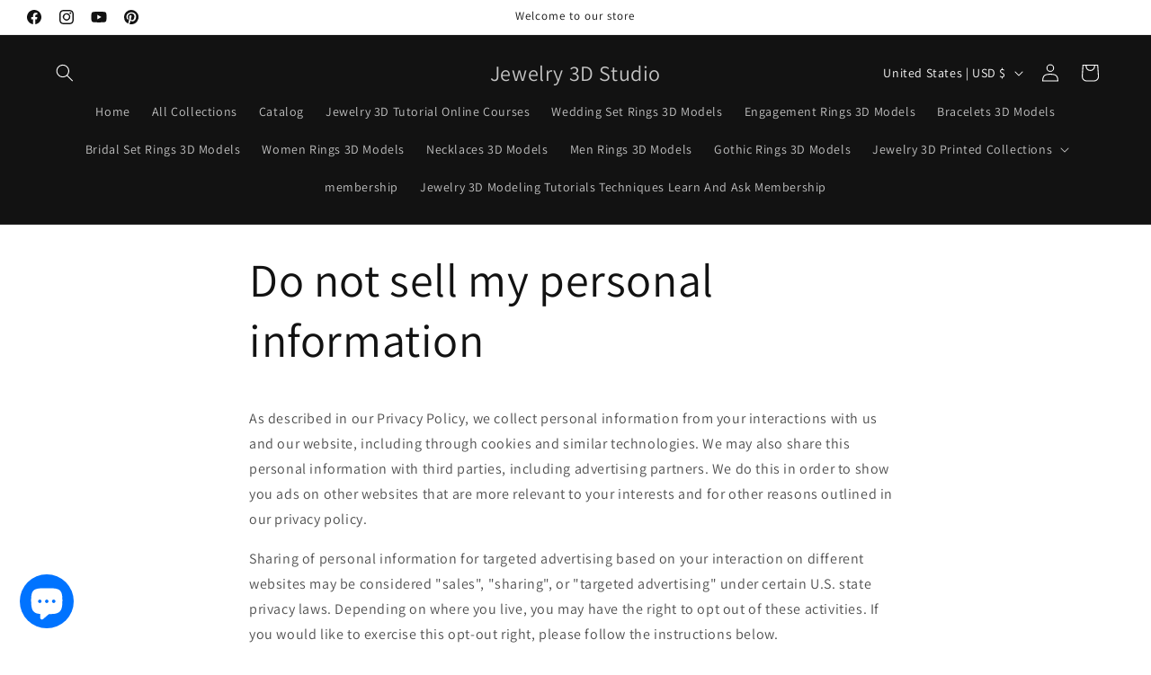

--- FILE ---
content_type: text/html; charset=UTF-8
request_url: https://qv.vastpromotion.com/api/version-cache.json
body_size: 663
content:
1644678467

--- FILE ---
content_type: text/css
request_url: https://cdn.shopify.com/extensions/5a0d9123-75e9-4b24-a0b3-7e8775f25031/1.0.0/assets/sharethis.css
body_size: 466
content:
@keyframes rast-hover-in{0%{transform:translate3d(-50%,-70%,0);opacity:0}100%{transform:translate3d(-50%,-20%,0);opacity:1}}@keyframes rast-hover-out{0%{transform:translate3d(-50%,-20%,0);opacity:1}100%{transform:translate3d(-50%,-70%,0);opacity:0}}@keyframes rast-intro{0%{transform:translateY(-3em);opacity:0}80%{transform:translateY(.5em);opacity:1}to{transform:translateY(0)}}#rast-widget{z-index:2147483000;max-width:8em;pointer-events:none;animation:rast-intro .3s;filter:drop-shadow(var(--rast-box-shadow))}#rast-widget *,#rast-widget ::after,#rast-widget ::before{box-sizing:border-box}#rast-widget>ul{pointer-events:auto;list-style:none;padding:0;display:flex;margin:-8px 0 0;white-space:nowrap;border-radius:3px;position:absolute;z-index:3;left:50%;transform:translate(-50%,-100%);color:var(--rast-color)}#rast-widget ul::before{content:"";position:absolute;z-index:2;top:0;left:0;width:100%;height:100%;border-radius:3px;background:var(--rast-background)}#rast-widget ul::after{content:"";position:absolute;z-index:1;top:100%;left:50%;width:10px;height:10px;margin-left:-5px;margin-top:-5px;transform:rotate(45deg);background:var(--rast-background)}#rast-widget>ul>li{position:relative;z-index:3}#rast-widget>ul>li[data-share-via=speakers]{margin-left:6px;padding-left:6px}#rast-widget>ul>li[data-share-via=speakers]:before{content:'';position:absolute;top:20%;left:0;height:60%;width:1px;background:var(--rast-background-hover)}#rast-widget>ul>li>a{color:inherit;padding:8px;display:flex;text-decoration:none;outline:0;transition:background .2s cubic-bezier(.4,.22,.28,1)}#rast-widget>ul>li>a:focus,#rast-widget>ul>li>a:hover{background:var(--rast-background-hover)}#rast-widget>ul>li>a:focus+.rast-tooltip,#rast-widget>ul>li>a:hover+.rast-tooltip{animation:rast-hover-in .3s;animation-fill-mode:forwards;visibility:visible;display:block}#rast-widget>ul>li>a>svg{fill:currentColor;width:var(--rast-size);height:var(--rast-size)}.rast-tooltip{display:none;max-width:150px;transition:all .2s cubic-bezier(.4,.22,.28,1);font-size:12px;font-weight:400;line-height:1;position:absolute;right:auto;left:50%;transform:translate3d(-50%,0,0);visibility:hidden;pointer-events:none;white-space:nowrap;text-align:center;padding:8px 9px 6px 9px;border-radius:3px;top:-35px;animation:rast-hover-out .3s;background-color:var(--rast-tooltip-background);color:var(--rast-tooltip-color)}.rast-tooltip:after{content:'';position:absolute;right:auto;left:50%;transform:translate3d(-50%,0,0);width:0;height:0;border-style:solid;border-width:10px;border-color:transparent;bottom:-16px;border-top-color:var(--rast-tooltip-background)}.rast-mark{cursor:pointer;background-color:rgba(26,137,23,.2)}@media (pointer:coarse){#rast-widget{font-size:150%}#rast-widget>ul{top:100%;transform:translateX(-50%);margin:7px 0 0}#rast-widget ul::after{top:auto;bottom:100%;margin-top:0;margin-bottom:-5px}.rast-tooltip{display:none!important}}@media (max-width:575px){#rast-widget{left:0!important;right:0!important;width:auto!important;max-width:none}#rast-widget>ul{top:100%;transform:translateX(-50%);margin:7px 0 0;left:0;width:100%;transform:none;border-radius:0;justify-content:center}#rast-widget ul::before{border-radius:0}#rast-widget ul::after{top:auto;bottom:100%;margin-top:0;margin-bottom:-5px}.rast-tooltip{display:none!important}}